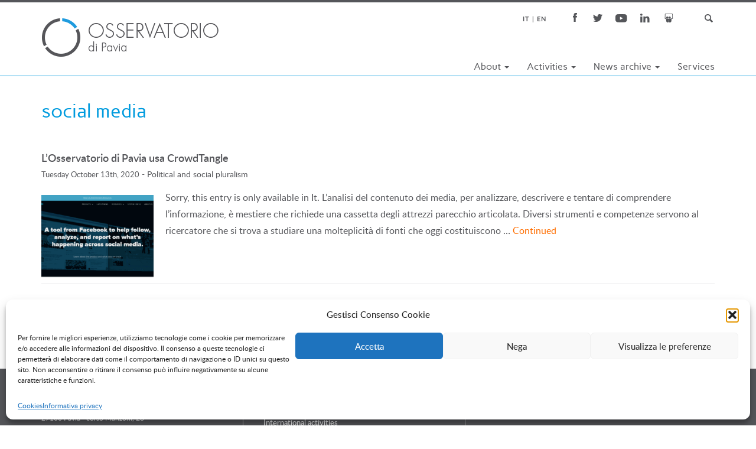

--- FILE ---
content_type: text/html; charset=UTF-8
request_url: https://www.osservatorio.it/en/tag/social-media/
body_size: 11189
content:

<!doctype html>
<html lang="en-US">
  <head>
  <meta charset="utf-8">
  <meta http-equiv="x-ua-compatible" content="ie=edge">
  <meta name="viewport" content="width=device-width, initial-scale=1">
  <!-- For old IEs -->
<link rel="shortcut icon" href="https://www.osservatorio.it/wp-content/themes/osspavia/dist/images/favicon.ico" />

<!-- For new browsers - multisize ico  -->
<link rel="icon" type="image/x-icon" sizes="16x16 32x32" href="https://www.osservatorio.it/wp-content/themes/osspavia/dist/images/favicon.ico">

<!-- For iPad with high-resolution Retina display running iOS ≥ 7: -->
<link rel="apple-touch-icon-precomposed" sizes="152x152" href="https://www.osservatorio.it/wp-content/themes/osspavia/dist/images/favicon-152.png">

<!-- For iPhone with high-resolution Retina display running iOS ≥ 7: -->
<link rel="apple-touch-icon-precomposed" sizes="120x120" href="https://www.osservatorio.it/wp-content/themes/osspavia/dist/images/favicon-120.png">

<!-- For iPhone 6+ -->
<link rel="apple-touch-icon-precomposed" sizes="180x180" href="https://www.osservatorio.it/wp-content/themes/osspavia/dist/images/favicon-180.png">

<!-- For first- and second-generation iPad: -->
<link rel="apple-touch-icon-precomposed" sizes="72x72" href="https://www.osservatorio.it/wp-content/themes/osspavia/dist/images/favicon-72.png">

  <meta name='robots' content='index, follow, max-image-preview:large, max-snippet:-1, max-video-preview:-1' />
	<style>img:is([sizes="auto" i], [sizes^="auto," i]) { contain-intrinsic-size: 3000px 1500px }</style>
	
	<!-- This site is optimized with the Yoast SEO plugin v25.8 - https://yoast.com/wordpress/plugins/seo/ -->
	<title>social media Archivi - Osservatorio di Pavia</title>
	<link rel="canonical" href="https://www.osservatorio.it/en/tag/social-media/" />
	<meta property="og:locale" content="en_US" />
	<meta property="og:type" content="article" />
	<meta property="og:title" content="social media Archivi - Osservatorio di Pavia" />
	<meta property="og:url" content="https://www.osservatorio.it/en/tag/social-media/" />
	<meta property="og:site_name" content="Osservatorio di Pavia" />
	<meta property="og:image" content="https://www.osservatorio.it/wp-content/uploads/Osservatorio-orizzontale-2-colori-piccolo.png" />
	<meta property="og:image:width" content="600" />
	<meta property="og:image:height" content="130" />
	<meta property="og:image:type" content="image/png" />
	<meta name="twitter:card" content="summary_large_image" />
	<meta name="twitter:site" content="@OssPavia" />
	<script type="application/ld+json" class="yoast-schema-graph">{"@context":"https://schema.org","@graph":[{"@type":"CollectionPage","@id":"https://www.osservatorio.it/en/tag/social-media/","url":"https://www.osservatorio.it/en/tag/social-media/","name":"social media Archivi - Osservatorio di Pavia","isPartOf":{"@id":"https://www.osservatorio.it/en/#website"},"primaryImageOfPage":{"@id":"https://www.osservatorio.it/en/tag/social-media/#primaryimage"},"image":{"@id":"https://www.osservatorio.it/en/tag/social-media/#primaryimage"},"thumbnailUrl":"https://www.osservatorio.it/wp-content/uploads/2020/10/crowdtangle.com_.png","breadcrumb":{"@id":"https://www.osservatorio.it/en/tag/social-media/#breadcrumb"},"inLanguage":"en-US"},{"@type":"ImageObject","inLanguage":"en-US","@id":"https://www.osservatorio.it/en/tag/social-media/#primaryimage","url":"https://www.osservatorio.it/wp-content/uploads/2020/10/crowdtangle.com_.png","contentUrl":"https://www.osservatorio.it/wp-content/uploads/2020/10/crowdtangle.com_.png","width":620,"height":343},{"@type":"BreadcrumbList","@id":"https://www.osservatorio.it/en/tag/social-media/#breadcrumb","itemListElement":[{"@type":"ListItem","position":1,"name":"Home","item":"https://www.osservatorio.it/en/"},{"@type":"ListItem","position":2,"name":"social media"}]},{"@type":"WebSite","@id":"https://www.osservatorio.it/en/#website","url":"https://www.osservatorio.it/en/","name":"Osservatorio di Pavia","description":"Media Analysis and Research","publisher":{"@id":"https://www.osservatorio.it/en/#organization"},"potentialAction":[{"@type":"SearchAction","target":{"@type":"EntryPoint","urlTemplate":"https://www.osservatorio.it/en/?s={search_term_string}"},"query-input":{"@type":"PropertyValueSpecification","valueRequired":true,"valueName":"search_term_string"}}],"inLanguage":"en-US"},{"@type":"Organization","@id":"https://www.osservatorio.it/en/#organization","name":"Osservatorio di Pavia","url":"https://www.osservatorio.it/en/","logo":{"@type":"ImageObject","inLanguage":"en-US","@id":"https://www.osservatorio.it/en/#/schema/logo/image/","url":"https://www.osservatorio.it/wp-content/uploads/Osservatorio-orizzontale-2-colori-piccolo.png","contentUrl":"https://www.osservatorio.it/wp-content/uploads/Osservatorio-orizzontale-2-colori-piccolo.png","width":600,"height":130,"caption":"Osservatorio di Pavia"},"image":{"@id":"https://www.osservatorio.it/en/#/schema/logo/image/"},"sameAs":["https://www.facebook.com/Osservatorio-di-Pavia-167000392343","https://x.com/OssPavia","https://www.linkedin.com/company/2773172","https://www.youtube.com/user/OsservatorioPv"]}]}</script>
	<!-- / Yoast SEO plugin. -->


<link rel="alternate" type="application/rss+xml" title="Osservatorio di Pavia &raquo; social media Tag Feed" href="https://www.osservatorio.it/en/tag/social-media/feed/" />
<script type="text/javascript">
/* <![CDATA[ */
window._wpemojiSettings = {"baseUrl":"https:\/\/s.w.org\/images\/core\/emoji\/16.0.1\/72x72\/","ext":".png","svgUrl":"https:\/\/s.w.org\/images\/core\/emoji\/16.0.1\/svg\/","svgExt":".svg","source":{"concatemoji":"https:\/\/www.osservatorio.it\/wp-includes\/js\/wp-emoji-release.min.js?ver=6.8.3"}};
/*! This file is auto-generated */
!function(s,n){var o,i,e;function c(e){try{var t={supportTests:e,timestamp:(new Date).valueOf()};sessionStorage.setItem(o,JSON.stringify(t))}catch(e){}}function p(e,t,n){e.clearRect(0,0,e.canvas.width,e.canvas.height),e.fillText(t,0,0);var t=new Uint32Array(e.getImageData(0,0,e.canvas.width,e.canvas.height).data),a=(e.clearRect(0,0,e.canvas.width,e.canvas.height),e.fillText(n,0,0),new Uint32Array(e.getImageData(0,0,e.canvas.width,e.canvas.height).data));return t.every(function(e,t){return e===a[t]})}function u(e,t){e.clearRect(0,0,e.canvas.width,e.canvas.height),e.fillText(t,0,0);for(var n=e.getImageData(16,16,1,1),a=0;a<n.data.length;a++)if(0!==n.data[a])return!1;return!0}function f(e,t,n,a){switch(t){case"flag":return n(e,"\ud83c\udff3\ufe0f\u200d\u26a7\ufe0f","\ud83c\udff3\ufe0f\u200b\u26a7\ufe0f")?!1:!n(e,"\ud83c\udde8\ud83c\uddf6","\ud83c\udde8\u200b\ud83c\uddf6")&&!n(e,"\ud83c\udff4\udb40\udc67\udb40\udc62\udb40\udc65\udb40\udc6e\udb40\udc67\udb40\udc7f","\ud83c\udff4\u200b\udb40\udc67\u200b\udb40\udc62\u200b\udb40\udc65\u200b\udb40\udc6e\u200b\udb40\udc67\u200b\udb40\udc7f");case"emoji":return!a(e,"\ud83e\udedf")}return!1}function g(e,t,n,a){var r="undefined"!=typeof WorkerGlobalScope&&self instanceof WorkerGlobalScope?new OffscreenCanvas(300,150):s.createElement("canvas"),o=r.getContext("2d",{willReadFrequently:!0}),i=(o.textBaseline="top",o.font="600 32px Arial",{});return e.forEach(function(e){i[e]=t(o,e,n,a)}),i}function t(e){var t=s.createElement("script");t.src=e,t.defer=!0,s.head.appendChild(t)}"undefined"!=typeof Promise&&(o="wpEmojiSettingsSupports",i=["flag","emoji"],n.supports={everything:!0,everythingExceptFlag:!0},e=new Promise(function(e){s.addEventListener("DOMContentLoaded",e,{once:!0})}),new Promise(function(t){var n=function(){try{var e=JSON.parse(sessionStorage.getItem(o));if("object"==typeof e&&"number"==typeof e.timestamp&&(new Date).valueOf()<e.timestamp+604800&&"object"==typeof e.supportTests)return e.supportTests}catch(e){}return null}();if(!n){if("undefined"!=typeof Worker&&"undefined"!=typeof OffscreenCanvas&&"undefined"!=typeof URL&&URL.createObjectURL&&"undefined"!=typeof Blob)try{var e="postMessage("+g.toString()+"("+[JSON.stringify(i),f.toString(),p.toString(),u.toString()].join(",")+"));",a=new Blob([e],{type:"text/javascript"}),r=new Worker(URL.createObjectURL(a),{name:"wpTestEmojiSupports"});return void(r.onmessage=function(e){c(n=e.data),r.terminate(),t(n)})}catch(e){}c(n=g(i,f,p,u))}t(n)}).then(function(e){for(var t in e)n.supports[t]=e[t],n.supports.everything=n.supports.everything&&n.supports[t],"flag"!==t&&(n.supports.everythingExceptFlag=n.supports.everythingExceptFlag&&n.supports[t]);n.supports.everythingExceptFlag=n.supports.everythingExceptFlag&&!n.supports.flag,n.DOMReady=!1,n.readyCallback=function(){n.DOMReady=!0}}).then(function(){return e}).then(function(){var e;n.supports.everything||(n.readyCallback(),(e=n.source||{}).concatemoji?t(e.concatemoji):e.wpemoji&&e.twemoji&&(t(e.twemoji),t(e.wpemoji)))}))}((window,document),window._wpemojiSettings);
/* ]]> */
</script>
<style id='wp-emoji-styles-inline-css' type='text/css'>

	img.wp-smiley, img.emoji {
		display: inline !important;
		border: none !important;
		box-shadow: none !important;
		height: 1em !important;
		width: 1em !important;
		margin: 0 0.07em !important;
		vertical-align: -0.1em !important;
		background: none !important;
		padding: 0 !important;
	}
</style>
<link rel='stylesheet' id='wp-block-library-css' href='https://www.osservatorio.it/wp-includes/css/dist/block-library/style.min.css?ver=6.8.3' type='text/css' media='all' />
<style id='classic-theme-styles-inline-css' type='text/css'>
/*! This file is auto-generated */
.wp-block-button__link{color:#fff;background-color:#32373c;border-radius:9999px;box-shadow:none;text-decoration:none;padding:calc(.667em + 2px) calc(1.333em + 2px);font-size:1.125em}.wp-block-file__button{background:#32373c;color:#fff;text-decoration:none}
</style>
<style id='global-styles-inline-css' type='text/css'>
:root{--wp--preset--aspect-ratio--square: 1;--wp--preset--aspect-ratio--4-3: 4/3;--wp--preset--aspect-ratio--3-4: 3/4;--wp--preset--aspect-ratio--3-2: 3/2;--wp--preset--aspect-ratio--2-3: 2/3;--wp--preset--aspect-ratio--16-9: 16/9;--wp--preset--aspect-ratio--9-16: 9/16;--wp--preset--color--black: #000000;--wp--preset--color--cyan-bluish-gray: #abb8c3;--wp--preset--color--white: #ffffff;--wp--preset--color--pale-pink: #f78da7;--wp--preset--color--vivid-red: #cf2e2e;--wp--preset--color--luminous-vivid-orange: #ff6900;--wp--preset--color--luminous-vivid-amber: #fcb900;--wp--preset--color--light-green-cyan: #7bdcb5;--wp--preset--color--vivid-green-cyan: #00d084;--wp--preset--color--pale-cyan-blue: #8ed1fc;--wp--preset--color--vivid-cyan-blue: #0693e3;--wp--preset--color--vivid-purple: #9b51e0;--wp--preset--gradient--vivid-cyan-blue-to-vivid-purple: linear-gradient(135deg,rgba(6,147,227,1) 0%,rgb(155,81,224) 100%);--wp--preset--gradient--light-green-cyan-to-vivid-green-cyan: linear-gradient(135deg,rgb(122,220,180) 0%,rgb(0,208,130) 100%);--wp--preset--gradient--luminous-vivid-amber-to-luminous-vivid-orange: linear-gradient(135deg,rgba(252,185,0,1) 0%,rgba(255,105,0,1) 100%);--wp--preset--gradient--luminous-vivid-orange-to-vivid-red: linear-gradient(135deg,rgba(255,105,0,1) 0%,rgb(207,46,46) 100%);--wp--preset--gradient--very-light-gray-to-cyan-bluish-gray: linear-gradient(135deg,rgb(238,238,238) 0%,rgb(169,184,195) 100%);--wp--preset--gradient--cool-to-warm-spectrum: linear-gradient(135deg,rgb(74,234,220) 0%,rgb(151,120,209) 20%,rgb(207,42,186) 40%,rgb(238,44,130) 60%,rgb(251,105,98) 80%,rgb(254,248,76) 100%);--wp--preset--gradient--blush-light-purple: linear-gradient(135deg,rgb(255,206,236) 0%,rgb(152,150,240) 100%);--wp--preset--gradient--blush-bordeaux: linear-gradient(135deg,rgb(254,205,165) 0%,rgb(254,45,45) 50%,rgb(107,0,62) 100%);--wp--preset--gradient--luminous-dusk: linear-gradient(135deg,rgb(255,203,112) 0%,rgb(199,81,192) 50%,rgb(65,88,208) 100%);--wp--preset--gradient--pale-ocean: linear-gradient(135deg,rgb(255,245,203) 0%,rgb(182,227,212) 50%,rgb(51,167,181) 100%);--wp--preset--gradient--electric-grass: linear-gradient(135deg,rgb(202,248,128) 0%,rgb(113,206,126) 100%);--wp--preset--gradient--midnight: linear-gradient(135deg,rgb(2,3,129) 0%,rgb(40,116,252) 100%);--wp--preset--font-size--small: 13px;--wp--preset--font-size--medium: 20px;--wp--preset--font-size--large: 36px;--wp--preset--font-size--x-large: 42px;--wp--preset--spacing--20: 0.44rem;--wp--preset--spacing--30: 0.67rem;--wp--preset--spacing--40: 1rem;--wp--preset--spacing--50: 1.5rem;--wp--preset--spacing--60: 2.25rem;--wp--preset--spacing--70: 3.38rem;--wp--preset--spacing--80: 5.06rem;--wp--preset--shadow--natural: 6px 6px 9px rgba(0, 0, 0, 0.2);--wp--preset--shadow--deep: 12px 12px 50px rgba(0, 0, 0, 0.4);--wp--preset--shadow--sharp: 6px 6px 0px rgba(0, 0, 0, 0.2);--wp--preset--shadow--outlined: 6px 6px 0px -3px rgba(255, 255, 255, 1), 6px 6px rgba(0, 0, 0, 1);--wp--preset--shadow--crisp: 6px 6px 0px rgba(0, 0, 0, 1);}:where(.is-layout-flex){gap: 0.5em;}:where(.is-layout-grid){gap: 0.5em;}body .is-layout-flex{display: flex;}.is-layout-flex{flex-wrap: wrap;align-items: center;}.is-layout-flex > :is(*, div){margin: 0;}body .is-layout-grid{display: grid;}.is-layout-grid > :is(*, div){margin: 0;}:where(.wp-block-columns.is-layout-flex){gap: 2em;}:where(.wp-block-columns.is-layout-grid){gap: 2em;}:where(.wp-block-post-template.is-layout-flex){gap: 1.25em;}:where(.wp-block-post-template.is-layout-grid){gap: 1.25em;}.has-black-color{color: var(--wp--preset--color--black) !important;}.has-cyan-bluish-gray-color{color: var(--wp--preset--color--cyan-bluish-gray) !important;}.has-white-color{color: var(--wp--preset--color--white) !important;}.has-pale-pink-color{color: var(--wp--preset--color--pale-pink) !important;}.has-vivid-red-color{color: var(--wp--preset--color--vivid-red) !important;}.has-luminous-vivid-orange-color{color: var(--wp--preset--color--luminous-vivid-orange) !important;}.has-luminous-vivid-amber-color{color: var(--wp--preset--color--luminous-vivid-amber) !important;}.has-light-green-cyan-color{color: var(--wp--preset--color--light-green-cyan) !important;}.has-vivid-green-cyan-color{color: var(--wp--preset--color--vivid-green-cyan) !important;}.has-pale-cyan-blue-color{color: var(--wp--preset--color--pale-cyan-blue) !important;}.has-vivid-cyan-blue-color{color: var(--wp--preset--color--vivid-cyan-blue) !important;}.has-vivid-purple-color{color: var(--wp--preset--color--vivid-purple) !important;}.has-black-background-color{background-color: var(--wp--preset--color--black) !important;}.has-cyan-bluish-gray-background-color{background-color: var(--wp--preset--color--cyan-bluish-gray) !important;}.has-white-background-color{background-color: var(--wp--preset--color--white) !important;}.has-pale-pink-background-color{background-color: var(--wp--preset--color--pale-pink) !important;}.has-vivid-red-background-color{background-color: var(--wp--preset--color--vivid-red) !important;}.has-luminous-vivid-orange-background-color{background-color: var(--wp--preset--color--luminous-vivid-orange) !important;}.has-luminous-vivid-amber-background-color{background-color: var(--wp--preset--color--luminous-vivid-amber) !important;}.has-light-green-cyan-background-color{background-color: var(--wp--preset--color--light-green-cyan) !important;}.has-vivid-green-cyan-background-color{background-color: var(--wp--preset--color--vivid-green-cyan) !important;}.has-pale-cyan-blue-background-color{background-color: var(--wp--preset--color--pale-cyan-blue) !important;}.has-vivid-cyan-blue-background-color{background-color: var(--wp--preset--color--vivid-cyan-blue) !important;}.has-vivid-purple-background-color{background-color: var(--wp--preset--color--vivid-purple) !important;}.has-black-border-color{border-color: var(--wp--preset--color--black) !important;}.has-cyan-bluish-gray-border-color{border-color: var(--wp--preset--color--cyan-bluish-gray) !important;}.has-white-border-color{border-color: var(--wp--preset--color--white) !important;}.has-pale-pink-border-color{border-color: var(--wp--preset--color--pale-pink) !important;}.has-vivid-red-border-color{border-color: var(--wp--preset--color--vivid-red) !important;}.has-luminous-vivid-orange-border-color{border-color: var(--wp--preset--color--luminous-vivid-orange) !important;}.has-luminous-vivid-amber-border-color{border-color: var(--wp--preset--color--luminous-vivid-amber) !important;}.has-light-green-cyan-border-color{border-color: var(--wp--preset--color--light-green-cyan) !important;}.has-vivid-green-cyan-border-color{border-color: var(--wp--preset--color--vivid-green-cyan) !important;}.has-pale-cyan-blue-border-color{border-color: var(--wp--preset--color--pale-cyan-blue) !important;}.has-vivid-cyan-blue-border-color{border-color: var(--wp--preset--color--vivid-cyan-blue) !important;}.has-vivid-purple-border-color{border-color: var(--wp--preset--color--vivid-purple) !important;}.has-vivid-cyan-blue-to-vivid-purple-gradient-background{background: var(--wp--preset--gradient--vivid-cyan-blue-to-vivid-purple) !important;}.has-light-green-cyan-to-vivid-green-cyan-gradient-background{background: var(--wp--preset--gradient--light-green-cyan-to-vivid-green-cyan) !important;}.has-luminous-vivid-amber-to-luminous-vivid-orange-gradient-background{background: var(--wp--preset--gradient--luminous-vivid-amber-to-luminous-vivid-orange) !important;}.has-luminous-vivid-orange-to-vivid-red-gradient-background{background: var(--wp--preset--gradient--luminous-vivid-orange-to-vivid-red) !important;}.has-very-light-gray-to-cyan-bluish-gray-gradient-background{background: var(--wp--preset--gradient--very-light-gray-to-cyan-bluish-gray) !important;}.has-cool-to-warm-spectrum-gradient-background{background: var(--wp--preset--gradient--cool-to-warm-spectrum) !important;}.has-blush-light-purple-gradient-background{background: var(--wp--preset--gradient--blush-light-purple) !important;}.has-blush-bordeaux-gradient-background{background: var(--wp--preset--gradient--blush-bordeaux) !important;}.has-luminous-dusk-gradient-background{background: var(--wp--preset--gradient--luminous-dusk) !important;}.has-pale-ocean-gradient-background{background: var(--wp--preset--gradient--pale-ocean) !important;}.has-electric-grass-gradient-background{background: var(--wp--preset--gradient--electric-grass) !important;}.has-midnight-gradient-background{background: var(--wp--preset--gradient--midnight) !important;}.has-small-font-size{font-size: var(--wp--preset--font-size--small) !important;}.has-medium-font-size{font-size: var(--wp--preset--font-size--medium) !important;}.has-large-font-size{font-size: var(--wp--preset--font-size--large) !important;}.has-x-large-font-size{font-size: var(--wp--preset--font-size--x-large) !important;}
:where(.wp-block-post-template.is-layout-flex){gap: 1.25em;}:where(.wp-block-post-template.is-layout-grid){gap: 1.25em;}
:where(.wp-block-columns.is-layout-flex){gap: 2em;}:where(.wp-block-columns.is-layout-grid){gap: 2em;}
:root :where(.wp-block-pullquote){font-size: 1.5em;line-height: 1.6;}
</style>
<link rel='stylesheet' id='cmplz-general-css' href='https://www.osservatorio.it/wp-content/plugins/complianz-gdpr/assets/css/cookieblocker.min.css?ver=1756374098' type='text/css' media='all' />
<link rel='stylesheet' id='sage/css-css' href='https://www.osservatorio.it/wp-content/themes/osspavia/dist/styles/main.css?ver=2.1a' type='text/css' media='all' />
<script type="text/javascript" src="https://www.osservatorio.it/wp-includes/js/jquery/jquery.min.js?ver=3.7.1" id="jquery-core-js"></script>
<script type="text/javascript" src="https://www.osservatorio.it/wp-includes/js/jquery/jquery-migrate.min.js?ver=3.4.1" id="jquery-migrate-js"></script>
<link rel="https://api.w.org/" href="https://www.osservatorio.it/en/wp-json/" /><link rel="alternate" title="JSON" type="application/json" href="https://www.osservatorio.it/en/wp-json/wp/v2/tags/92" /><link rel="EditURI" type="application/rsd+xml" title="RSD" href="https://www.osservatorio.it/xmlrpc.php?rsd" />
<meta name="generator" content="WordPress 6.8.3" />
<style>
.qtranxs_flag_it {background-image: url(https://www.osservatorio.it/wp-content/plugins/qtranslate-xt/flags/it.png); background-repeat: no-repeat;}
.qtranxs_flag_en {background-image: url(https://www.osservatorio.it/wp-content/plugins/qtranslate-xt/flags/gb.png); background-repeat: no-repeat;}
</style>
<link hreflang="it" href="https://www.osservatorio.it/it/tag/social-media/" rel="alternate" />
<link hreflang="en" href="https://www.osservatorio.it/en/tag/social-media/" rel="alternate" />
<link hreflang="x-default" href="https://www.osservatorio.it/tag/social-media/" rel="alternate" />
<meta name="generator" content="qTranslate-XT 3.15.2" />
			<style>.cmplz-hidden {
					display: none !important;
				}</style><!-- Google tag (gtag.js) -->
<script type="text/plain" data-service="google-analytics" data-category="statistics" async data-cmplz-src="https://www.googletagmanager.com/gtag/js?id=G-FEY6HHBEWM"></script>
<script>
  window.dataLayer = window.dataLayer || [];
  function gtag(){dataLayer.push(arguments);}
  gtag('js', new Date());

  gtag('config', 'G-FEY6HHBEWM');
</script>

<script type="text/plain" data-service="google-analytics" data-category="statistics">
  (function(i,s,o,g,r,a,m){i['GoogleAnalyticsObject']=r;i[r]=i[r]||function(){
  (i[r].q=i[r].q||[]).push(arguments)},i[r].l=1*new Date();a=s.createElement(o),
  m=s.getElementsByTagName(o)[0];a.async=1;a.src=g;m.parentNode.insertBefore(a,m)
  })(window,document,'script','https://www.google-analytics.com/analytics.js','ga');

  ga('create', 'UA-91430410-1', 'auto');
  ga('send', 'pageview');
  ga('set', 'anonymizeIp', true);

</script></head>
  <body data-cmplz=1 class="archive tag tag-social-media tag-92 wp-theme-osspavia">
    <!--[if IE]>
      <div class="alert alert-warning">
        You are using an <strong>outdated</strong> browser. Please <a href="http://browsehappy.com/">upgrade your browser</a> to improve your experience.      </div>
    <![endif]-->
    <img src="https://www.osservatorio.it/wp-content/themes/osspavia/dist/images/sprite.png" style="display: none;">
<header class="banner">
	<div class="filetto-4nero"></div>
  <div class="container">
	  <div class="row header-elements">
	    <div class="social-bar">
		    <span id="ico-search" class="social-icon ico-search"></span>
		    <a class="social-icon ico-slideshare" href="https://www.slideshare.net/Osservatorio-di-Pavia" target="_blank"></a>
		    <a class="social-icon ico-in" href="https://www.linkedin.com/company/2773172" target="_blank"></a>
		    <a class="social-icon ico-yt" href="https://www.youtube.com/user/OsservatorioPv" target="_blank"></a>
		    <a class="social-icon ico-tw" href="https://twitter.com/OssPavia" target="_blank"></a>
		    <a class="social-icon ico-fb" href="https://www.facebook.com/Osservatorio-di-Pavia-167000392343" target="_blank"></a>
		    <div id="search-box">
			    <form role="search" method="get" class="search-form" action="https://www.osservatorio.it/en">
					<label>
						<span class="screen-reader-text">Ricerca per:</span>
						<input type="search" class="search-field" placeholder="Type and hit enter &hellip;" value="" name="s" />
					</label>
				</form>
			</div>
			
<ul class="language-chooser language-chooser-text qtranxs_language_chooser" id="qtranslate-chooser">
<li class="lang-it"><a href="https://www.osservatorio.it/it/tag/social-media/" title="It (it)" class="qtranxs_text qtranxs_text_it"><span>It</span></a></li>
<li class="lang-en active"><a href="https://www.osservatorio.it/en/tag/social-media/" title="En (en)" class="qtranxs_text qtranxs_text_en"><span>En</span></a></li>
</ul><div class="qtranxs_widget_end"></div>
	    </div>
	    <a class="brand" href="https://www.osservatorio.it/en/"></a>    
	    <div class="navbar-header">
	      <button type="button" class="navbar-toggle collapsed" data-toggle="collapse" data-target=".navbar-collapse">
	        <span class="sr-only">Toggle navigation</span>
	        <span class="icon-bar"></span>
	        <span class="icon-bar"></span>
	        <span class="icon-bar"></span>
	      </button>
	     </div>
		<div class="row menu-container">  
		    <nav class="collapse navbar-collapse" role="navigation">
		      <div class="menu-navigazione-principale-container"><ul id="menu-navigazione-principale" class="nav navbar-nav"><li id="menu-item-4" class="menu-item menu-item-type-custom menu-item-object-custom menu-item-has-children menu-item-4 dropdown"><a title="About" href="#" data-toggle="dropdown" class="dropdown-toggle" aria-haspopup="true">About <span class="caret"></span></a>
<ul role="menu" class=" dropdown-menu">
	<li id="menu-item-5" class="menu-item menu-item-type-post_type menu-item-object-page menu-item-5"><a title="Profile" href="https://www.osservatorio.it/en/profilo/">Profile</a></li>
	<li id="menu-item-1361" class="menu-item menu-item-type-post_type menu-item-object-page menu-item-1361"><a title="Projects" href="https://www.osservatorio.it/en/progetti/">Projects</a></li>
	<li id="menu-item-1078" class="menu-item menu-item-type-post_type menu-item-object-page menu-item-1078"><a title="Team" href="https://www.osservatorio.it/en/lo-staff/">Team</a></li>
	<li id="menu-item-1309" class="menu-item menu-item-type-post_type menu-item-object-page menu-item-1309"><a title="Customers and Partners" href="https://www.osservatorio.it/en/clienti-e-partner/">Customers and Partners</a></li>
	<li id="menu-item-1079" class="menu-item menu-item-type-post_type menu-item-object-page menu-item-1079"><a title="Contacts" href="https://www.osservatorio.it/en/informazioni-e-contatti/">Contacts</a></li>
</ul>
</li>
<li id="menu-item-1049" class="menu-item menu-item-type-post_type_archive menu-item-object-attivita menu-item-has-children menu-item-1049 dropdown"><a title="Activities" href="#" data-toggle="dropdown" class="dropdown-toggle" aria-haspopup="true">Activities <span class="caret"></span></a>
<ul role="menu" class=" dropdown-menu">
	<li id="menu-item-4106" class="menu-item menu-item-type-post_type menu-item-object-attivita menu-item-4106"><a title="Political and social pluralism" href="https://www.osservatorio.it/en/attivita/pluralismo/">Political and social pluralism</a></li>
	<li id="menu-item-4116" class="menu-item menu-item-type-post_type menu-item-object-attivita menu-item-4116"><a title="International activities" href="https://www.osservatorio.it/en/attivita/attivita-internazionali/">International activities</a></li>
	<li id="menu-item-4114" class="menu-item menu-item-type-post_type menu-item-object-attivita menu-item-4114"><a title="Diversity, Equity &amp; Inclusion" href="https://www.osservatorio.it/en/attivita/gender/">Diversity, Equity &#038; Inclusion</a></li>
	<li id="menu-item-4113" class="menu-item menu-item-type-post_type menu-item-object-attivita menu-item-4113"><a title="Migration and multiculturalism" href="https://www.osservatorio.it/en/attivita/migrazioni-multiculturalismo/">Migration and multiculturalism</a></li>
	<li id="menu-item-4111" class="menu-item menu-item-type-post_type menu-item-object-attivita menu-item-4111"><a title="Science and Health" href="https://www.osservatorio.it/en/attivita/scienzaesalute/">Science and Health</a></li>
	<li id="menu-item-4110" class="menu-item menu-item-type-post_type menu-item-object-attivita menu-item-4110"><a title="Environment" href="https://www.osservatorio.it/en/attivita/ambiente-e-salute/">Environment</a></li>
	<li id="menu-item-4107" class="menu-item menu-item-type-post_type menu-item-object-attivita menu-item-4107"><a title="Economy, business and labor" href="https://www.osservatorio.it/en/attivita/economia-impresa-lavoro/">Economy, business and labor</a></li>
	<li id="menu-item-4109" class="menu-item menu-item-type-post_type menu-item-object-attivita menu-item-4109"><a title="Security and justice" href="https://www.osservatorio.it/en/attivita/sicurezza-e-giustizia/">Security and justice</a></li>
	<li id="menu-item-4112" class="menu-item menu-item-type-post_type menu-item-object-attivita menu-item-4112"><a title="Culture and lifestyles" href="https://www.osservatorio.it/en/attivita/cultura-e-stili-di-vita/">Culture and lifestyles</a></li>
	<li id="menu-item-4108" class="menu-item menu-item-type-post_type menu-item-object-attivita menu-item-4108"><a title="Generations" href="https://www.osservatorio.it/en/attivita/generazioni/">Generations</a></li>
	<li id="menu-item-4117" class="menu-item menu-item-type-post_type_archive menu-item-object-attivita menu-item-4117"><a title="All activities" href="https://www.osservatorio.it/en/attivita/">All activities</a></li>
</ul>
</li>
<li id="menu-item-9" class="menu-item menu-item-type-custom menu-item-object-custom menu-item-has-children menu-item-9 dropdown"><a title="News archive" href="#" data-toggle="dropdown" class="dropdown-toggle" aria-haspopup="true">News archive <span class="caret"></span></a>
<ul role="menu" class=" dropdown-menu">
	<li id="menu-item-4278" class="menu-item menu-item-type-post_type menu-item-object-page menu-item-4278"><a title="Studies and researches" href="https://www.osservatorio.it/en/studi-e-ricerche/">Studies and researches</a></li>
	<li id="menu-item-2753" class="menu-item menu-item-type-post_type_archive menu-item-object-iniziative menu-item-2753"><a title="Events" href="https://www.osservatorio.it/en/iniziative/">Events</a></li>
	<li id="menu-item-5390" class="menu-item menu-item-type-post_type_archive menu-item-object-segnalazioni menu-item-5390"><a title="Highlights" href="https://www.osservatorio.it/en/segnalazioni/">Highlights</a></li>
</ul>
</li>
<li id="menu-item-850" class="menu-item menu-item-type-post_type menu-item-object-page menu-item-850"><a title="Services" href="https://www.osservatorio.it/en/servizi/">Services</a></li>
</ul></div>		    </nav>
	    </div>
    </div>
  </div>
  <div class="filetto-1blu"></div>
</header>
    <div class="wrap container" role="document">
      <div class="content row">
        <main class="main">
          
<div class="page-header">
	<h1>social media</h1>
    </div>


  <article class="post-3736 post type-post status-publish format-standard has-post-thumbnail hentry category-pluralismo-politico-e-sociale category-senza-categoria tag-analisi-media tag-crowd-tangle tag-facebook tag-monitoraggio tag-social-media tag-web">
  <header>
	      <h2 class="entry-title"> <a href="https://www.osservatorio.it/en/losservatorio-di-pavia-usa-crowdtangle/">L’Osservatorio di Pavia usa CrowdTangle</a></h2>
    <time class="updated" datetime="2020-10-13T10:41:17+00:00">Tuesday October 13th, 2020</time> - <a href="https://www.osservatorio.it/en/attivita/pluralismo/" class="cat-name">Political and social pluralism</a>
	
<!-- <p class="byline author vcard">By <a href="https://www.osservatorio.it/en/author/lmontini/" rel="author" class="fn">Laura Montini</a></p> -->
  </header>
  <div class="entry-summary">
		<figure class="photo-fit col-md-2 col-sm-3 col-xs-4">
		<a href="https://www.osservatorio.it/en/losservatorio-di-pavia-usa-crowdtangle/" title="L’Osservatorio di Pavia usa CrowdTangle"><img src="https://www.osservatorio.it/wp-content/uploads/2020/10/crowdtangle.com_-350x194.png" alt="L’Osservatorio di Pavia usa CrowdTangle"></a>
    </figure>
					<p>Sorry, this entry is only available in It. L’analisi del contenuto dei media, per analizzare, descrivere e tentare di comprendere l’informazione, è mestiere che richiede una cassetta degli attrezzi parecchio articolata. Diversi strumenti e competenze servono al ricercatore che si trova a studiare una molteplicità di fonti che oggi costituiscono &hellip; <a href="https://www.osservatorio.it/en/losservatorio-di-pavia-usa-crowdtangle/">Continued</a></p>
	  </div>
</article>


	
<div class="foot-commands">
	<p><a href="https://www.osservatorio.it/en/attivita/pluralismo/" class="hvr-underline-from-center"><span class="glyphicon glyphicon-menu-left" aria-hidden="true"></span> Go to page Political and social pluralism</a></p>
</div>
        </main><!-- /.main -->
              </div><!-- /.content -->
    </div><!-- /.wrap -->
    <footer class="content-info">
  <div class="container widg-cont">
    <section class="widget advanced_text-2 advanced_text"><div class='AdvancedText'><h3>Osservatorio di Pavia</h3><p>CARES S.c.r.l. <br>
27100 Pavia - corso Manzoni, 28</p>
<p>P.IVA/C.F. 01094390182
<p>Iscrizione all’Albo delle Società cooperative 
<br>a mutualità prevalente N. A142684</p>
<p>tel. 0382.28911 / 0382.29979<br>
 fax 0382.307028</p>
<p><span data-email-prefix="cares" data-email-suffix="osservatorio.it" data-email-expose>Email</span></p>
<p><a href="https://www.osservatorio.it/en/wp-content/uploads/2024/04/certificato_qualita_ISO_22.pdf" class="certiqual" target="_blank"></a></p></div></section>
    <section class="widget nav_menu-2 widget_nav_menu"><h3>Quick link</h3><div class="menu-quick-link-container"><ul id="menu-quick-link" class="menu"><li id="menu-item-1063" class="menu-item menu-item-type-post_type menu-item-object-attivita menu-item-1063"><a href="https://www.osservatorio.it/en/attivita/pluralismo/">Political and social pluralism</a></li>
<li id="menu-item-1064" class="menu-item menu-item-type-post_type menu-item-object-attivita menu-item-1064"><a href="https://www.osservatorio.it/en/attivita/attivita-internazionali/">International activities</a></li>
<li id="menu-item-1061" class="menu-item menu-item-type-post_type menu-item-object-attivita menu-item-1061"><a href="https://www.osservatorio.it/en/attivita/migrazioni-multiculturalismo/">Migration and multiculturalism</a></li>
<li id="menu-item-138" class="menu-item menu-item-type-post_type menu-item-object-attivita menu-item-138"><a href="https://www.osservatorio.it/en/attivita/ambiente-e-salute/">Environment</a></li>
<li id="menu-item-1057" class="menu-item menu-item-type-post_type menu-item-object-attivita menu-item-1057"><a href="https://www.osservatorio.it/en/attivita/economia-impresa-lavoro/">Economy, business and labor</a></li>
<li id="menu-item-1060" class="menu-item menu-item-type-post_type menu-item-object-attivita menu-item-1060"><a href="https://www.osservatorio.it/en/attivita/scienzaesalute/">Science and Health</a></li>
<li id="menu-item-1062" class="menu-item menu-item-type-post_type menu-item-object-attivita menu-item-1062"><a href="https://www.osservatorio.it/en/attivita/gender/">Diversity, Equity &#038; Inclusion</a></li>
<li id="menu-item-30" class="menu-item menu-item-type-post_type menu-item-object-attivita menu-item-30"><a href="https://www.osservatorio.it/en/attivita/cultura-e-stili-di-vita/">Culture and lifestyles</a></li>
<li id="menu-item-1059" class="menu-item menu-item-type-post_type menu-item-object-attivita menu-item-1059"><a href="https://www.osservatorio.it/en/attivita/sicurezza-e-giustizia/">Security and justice</a></li>
<li id="menu-item-1058" class="menu-item menu-item-type-post_type menu-item-object-attivita menu-item-1058"><a href="https://www.osservatorio.it/en/attivita/generazioni/">Generations</a></li>
<li id="menu-item-979" class="menu-item menu-item-type-post_type menu-item-object-page menu-item-979"><a href="https://www.osservatorio.it/en/servizi/">Services</a></li>
<li id="menu-item-1308" class="menu-item menu-item-type-post_type menu-item-object-page menu-item-1308"><a href="https://www.osservatorio.it/en/clienti-e-partner/">Customers and Partners</a></li>
</ul></div></section>    <section class="widget goodoldtwitterwidget-2 widget_goodoldtwitterwidget"><h3>Twitter feed</h3>
      <ul class="good_old_twitter_widget"></ul>
        <a href="https://twitter.com/OssPavia" class="twitter-follow-button" data-show-count="false">Follow @OssPavia</a>
        <script type="text/plain" data-service="twitter" data-category="marketing">!function(d,s,id){var js,fjs=d.getElementsByTagName(s)[0],p=/^http:/.test(d.location)?"http":"https";if(!d.getElementById(id)){js=d.createElement(s);js.id=id;js.src=p+"://platform.twitter.com/widgets.js";fjs.parentNode.insertBefore(js,fjs);}}(document, "script", "twitter-wjs");</script></section>  </div>
</footer>
<footer class="misc-info">
    <div class="container">
		<div class="cc-info">
			<a href="https://creativecommons.org/licenses/by-nc-nd/4.0/deed.it" class="cc-mark" target="_blank"></a><br>
			<a href="https://creativecommons.org/licenses/by-nc-nd/4.0/deed.it" target="_blank">Creative Commons<br>Attribuzione - Non commerciale - Non opere derivate</a>
		</div>
	    <div class="cookie-info">
		    <a href="https://www.osservatorio.it/en/informativa-privacy">Informativa privacy</a><br>
		    <a href="https://www.osservatorio.it/en/cookie">Uso dei cookie</a>
	    </div>
    </div>

 </footer>
<!-- Go to www.addthis.com/dashboard to customize your tools -->
<script data-service="addthis" data-category="marketing" type="text/plain" data-cmplz-src="//s7.addthis.com/js/300/addthis_widget.js#pubid=ra-58ac0bdecc3c754b"></script>
<script type="speculationrules">
{"prefetch":[{"source":"document","where":{"and":[{"href_matches":"\/en\/*"},{"not":{"href_matches":["\/wp-*.php","\/wp-admin\/*","\/wp-content\/uploads\/*","\/wp-content\/*","\/wp-content\/plugins\/*","\/wp-content\/themes\/osspavia\/*","\/en\/*\\?(.+)"]}},{"not":{"selector_matches":"a[rel~=\"nofollow\"]"}},{"not":{"selector_matches":".no-prefetch, .no-prefetch a"}}]},"eagerness":"conservative"}]}
</script>

<!-- Consent Management powered by Complianz | GDPR/CCPA Cookie Consent https://wordpress.org/plugins/complianz-gdpr -->
<div id="cmplz-cookiebanner-container"><div class="cmplz-cookiebanner cmplz-hidden banner-1 bottom-right-view-preferences optin cmplz-bottom cmplz-categories-type-view-preferences" aria-modal="true" data-nosnippet="true" role="dialog" aria-live="polite" aria-labelledby="cmplz-header-1-optin" aria-describedby="cmplz-message-1-optin">
	<div class="cmplz-header">
		<div class="cmplz-logo"></div>
		<div class="cmplz-title" id="cmplz-header-1-optin">Gestisci Consenso Cookie</div>
		<div class="cmplz-close" tabindex="0" role="button" aria-label="Close dialog">
			<svg aria-hidden="true" focusable="false" data-prefix="fas" data-icon="times" class="svg-inline--fa fa-times fa-w-11" role="img" xmlns="http://www.w3.org/2000/svg" viewBox="0 0 352 512"><path fill="currentColor" d="M242.72 256l100.07-100.07c12.28-12.28 12.28-32.19 0-44.48l-22.24-22.24c-12.28-12.28-32.19-12.28-44.48 0L176 189.28 75.93 89.21c-12.28-12.28-32.19-12.28-44.48 0L9.21 111.45c-12.28 12.28-12.28 32.19 0 44.48L109.28 256 9.21 356.07c-12.28 12.28-12.28 32.19 0 44.48l22.24 22.24c12.28 12.28 32.2 12.28 44.48 0L176 322.72l100.07 100.07c12.28 12.28 32.2 12.28 44.48 0l22.24-22.24c12.28-12.28 12.28-32.19 0-44.48L242.72 256z"></path></svg>
		</div>
	</div>

	<div class="cmplz-divider cmplz-divider-header"></div>
	<div class="cmplz-body">
		<div class="cmplz-message" id="cmplz-message-1-optin">Per fornire le migliori esperienze, utilizziamo tecnologie come i cookie per memorizzare e/o accedere alle informazioni del dispositivo. Il consenso a queste tecnologie ci permetterà di elaborare dati come il comportamento di navigazione o ID unici su questo sito. Non acconsentire o ritirare il consenso può influire negativamente su alcune caratteristiche e funzioni.</div>
		<!-- categories start -->
		<div class="cmplz-categories">
			<details class="cmplz-category cmplz-functional" >
				<summary>
						<span class="cmplz-category-header">
							<span class="cmplz-category-title">Funzionale</span>
							<span class='cmplz-always-active'>
								<span class="cmplz-banner-checkbox">
									<input type="checkbox"
										   id="cmplz-functional-optin"
										   data-category="cmplz_functional"
										   class="cmplz-consent-checkbox cmplz-functional"
										   size="40"
										   value="1"/>
									<label class="cmplz-label" for="cmplz-functional-optin"><span class="screen-reader-text">Funzionale</span></label>
								</span>
								Always active							</span>
							<span class="cmplz-icon cmplz-open">
								<svg xmlns="http://www.w3.org/2000/svg" viewBox="0 0 448 512"  height="18" ><path d="M224 416c-8.188 0-16.38-3.125-22.62-9.375l-192-192c-12.5-12.5-12.5-32.75 0-45.25s32.75-12.5 45.25 0L224 338.8l169.4-169.4c12.5-12.5 32.75-12.5 45.25 0s12.5 32.75 0 45.25l-192 192C240.4 412.9 232.2 416 224 416z"/></svg>
							</span>
						</span>
				</summary>
				<div class="cmplz-description">
					<span class="cmplz-description-functional">L'archiviazione tecnica o l'accesso sono strettamente necessari al fine legittimo di consentire l'uso di un servizio specifico esplicitamente richiesto dall'abbonato o dall'utente, o al solo scopo di effettuare la trasmissione di una comunicazione su una rete di comunicazione elettronica.</span>
				</div>
			</details>

			<details class="cmplz-category cmplz-preferences" >
				<summary>
						<span class="cmplz-category-header">
							<span class="cmplz-category-title">Preferenze</span>
							<span class="cmplz-banner-checkbox">
								<input type="checkbox"
									   id="cmplz-preferences-optin"
									   data-category="cmplz_preferences"
									   class="cmplz-consent-checkbox cmplz-preferences"
									   size="40"
									   value="1"/>
								<label class="cmplz-label" for="cmplz-preferences-optin"><span class="screen-reader-text">Preferenze</span></label>
							</span>
							<span class="cmplz-icon cmplz-open">
								<svg xmlns="http://www.w3.org/2000/svg" viewBox="0 0 448 512"  height="18" ><path d="M224 416c-8.188 0-16.38-3.125-22.62-9.375l-192-192c-12.5-12.5-12.5-32.75 0-45.25s32.75-12.5 45.25 0L224 338.8l169.4-169.4c12.5-12.5 32.75-12.5 45.25 0s12.5 32.75 0 45.25l-192 192C240.4 412.9 232.2 416 224 416z"/></svg>
							</span>
						</span>
				</summary>
				<div class="cmplz-description">
					<span class="cmplz-description-preferences">L'archiviazione tecnica o l'accesso sono necessari per lo scopo legittimo di memorizzare le preferenze che non sono richieste dall'abbonato o dall'utente.</span>
				</div>
			</details>

			<details class="cmplz-category cmplz-statistics" >
				<summary>
						<span class="cmplz-category-header">
							<span class="cmplz-category-title">Statistiche</span>
							<span class="cmplz-banner-checkbox">
								<input type="checkbox"
									   id="cmplz-statistics-optin"
									   data-category="cmplz_statistics"
									   class="cmplz-consent-checkbox cmplz-statistics"
									   size="40"
									   value="1"/>
								<label class="cmplz-label" for="cmplz-statistics-optin"><span class="screen-reader-text">Statistiche</span></label>
							</span>
							<span class="cmplz-icon cmplz-open">
								<svg xmlns="http://www.w3.org/2000/svg" viewBox="0 0 448 512"  height="18" ><path d="M224 416c-8.188 0-16.38-3.125-22.62-9.375l-192-192c-12.5-12.5-12.5-32.75 0-45.25s32.75-12.5 45.25 0L224 338.8l169.4-169.4c12.5-12.5 32.75-12.5 45.25 0s12.5 32.75 0 45.25l-192 192C240.4 412.9 232.2 416 224 416z"/></svg>
							</span>
						</span>
				</summary>
				<div class="cmplz-description">
					<span class="cmplz-description-statistics">L'archiviazione tecnica o l'accesso che viene utilizzato esclusivamente per scopi statistici.</span>
					<span class="cmplz-description-statistics-anonymous">L'archiviazione tecnica o l'accesso che viene utilizzato esclusivamente per scopi statistici anonimi. Senza un mandato di comparizione, una conformità volontaria da parte del vostro Fornitore di Servizi Internet, o ulteriori registrazioni da parte di terzi, le informazioni memorizzate o recuperate per questo scopo da sole non possono di solito essere utilizzate per l'identificazione.</span>
				</div>
			</details>
			<details class="cmplz-category cmplz-marketing" >
				<summary>
						<span class="cmplz-category-header">
							<span class="cmplz-category-title">Marketing</span>
							<span class="cmplz-banner-checkbox">
								<input type="checkbox"
									   id="cmplz-marketing-optin"
									   data-category="cmplz_marketing"
									   class="cmplz-consent-checkbox cmplz-marketing"
									   size="40"
									   value="1"/>
								<label class="cmplz-label" for="cmplz-marketing-optin"><span class="screen-reader-text">Marketing</span></label>
							</span>
							<span class="cmplz-icon cmplz-open">
								<svg xmlns="http://www.w3.org/2000/svg" viewBox="0 0 448 512"  height="18" ><path d="M224 416c-8.188 0-16.38-3.125-22.62-9.375l-192-192c-12.5-12.5-12.5-32.75 0-45.25s32.75-12.5 45.25 0L224 338.8l169.4-169.4c12.5-12.5 32.75-12.5 45.25 0s12.5 32.75 0 45.25l-192 192C240.4 412.9 232.2 416 224 416z"/></svg>
							</span>
						</span>
				</summary>
				<div class="cmplz-description">
					<span class="cmplz-description-marketing">L'archiviazione tecnica o l'accesso sono necessari per creare profili di utenti per inviare pubblicità, o per tracciare l'utente su un sito web o su diversi siti web per scopi di marketing simili.</span>
				</div>
			</details>
		</div><!-- categories end -->
			</div>

	<div class="cmplz-links cmplz-information">
		<a class="cmplz-link cmplz-manage-options cookie-statement" href="#" data-relative_url="#cmplz-manage-consent-container">Manage options</a>
		<a class="cmplz-link cmplz-manage-third-parties cookie-statement" href="#" data-relative_url="#cmplz-cookies-overview">Manage services</a>
		<a class="cmplz-link cmplz-manage-vendors tcf cookie-statement" href="#" data-relative_url="#cmplz-tcf-wrapper">Manage {vendor_count} vendors</a>
		<a class="cmplz-link cmplz-external cmplz-read-more-purposes tcf" target="_blank" rel="noopener noreferrer nofollow" href="https://cookiedatabase.org/tcf/purposes/">Read more about these purposes</a>
			</div>

	<div class="cmplz-divider cmplz-footer"></div>

	<div class="cmplz-buttons">
		<button class="cmplz-btn cmplz-accept">Accetta</button>
		<button class="cmplz-btn cmplz-deny">Nega</button>
		<button class="cmplz-btn cmplz-view-preferences">Visualizza le preferenze</button>
		<button class="cmplz-btn cmplz-save-preferences">Salva preferenze</button>
		<a class="cmplz-btn cmplz-manage-options tcf cookie-statement" href="#" data-relative_url="#cmplz-manage-consent-container">Visualizza le preferenze</a>
			</div>

	<div class="cmplz-links cmplz-documents">
		<a class="cmplz-link cookie-statement" href="#" data-relative_url="">{title}</a>
		<a class="cmplz-link privacy-statement" href="#" data-relative_url="">{title}</a>
		<a class="cmplz-link impressum" href="#" data-relative_url="">{title}</a>
			</div>

</div>
</div>
					<div id="cmplz-manage-consent" data-nosnippet="true"><button class="cmplz-btn cmplz-hidden cmplz-manage-consent manage-consent-1">Gestisci consenso</button>

</div><script type="text/javascript" src="https://www.osservatorio.it/wp-content/themes/osspavia/dist/scripts/modernizr.js" id="modernizr/js-js"></script>
<script type="text/javascript" src="https://www.osservatorio.it/wp-content/themes/osspavia/dist/scripts/main.js?ver=2.1a" id="sage/js-js"></script>
<script type="text/javascript" id="cmplz-cookiebanner-js-extra">
/* <![CDATA[ */
var complianz = {"prefix":"cmplz_","user_banner_id":"1","set_cookies":[],"block_ajax_content":"","banner_version":"16","version":"7.4.2","store_consent":"","do_not_track_enabled":"","consenttype":"optin","region":"eu","geoip":"","dismiss_timeout":"","disable_cookiebanner":"","soft_cookiewall":"","dismiss_on_scroll":"","cookie_expiry":"365","url":"https:\/\/www.osservatorio.it\/en\/wp-json\/complianz\/v1\/","locale":"lang=en&locale=en_US","set_cookies_on_root":"","cookie_domain":"","current_policy_id":"29","cookie_path":"\/en\/","categories":{"statistics":"statistics","marketing":"marketing"},"tcf_active":"","placeholdertext":"Click to accept {category} cookies and enable this content","css_file":"https:\/\/www.osservatorio.it\/wp-content\/uploads\/complianz\/css\/banner-{banner_id}-{type}.css?v=16","page_links":{"eu":{"cookie-statement":{"title":"Cookies","url":"https:\/\/www.osservatorio.it\/en\/cookie\/"},"privacy-statement":{"title":"Informativa privacy","url":"https:\/\/www.osservatorio.it\/en\/informativa-privacy\/"}}},"tm_categories":"","forceEnableStats":"1","preview":"","clean_cookies":"","aria_label":"Click to accept {category} cookies and enable this content"};
/* ]]> */
</script>
<script defer type="text/javascript" src="https://www.osservatorio.it/wp-content/plugins/complianz-gdpr/cookiebanner/js/complianz.min.js?ver=1756374099" id="cmplz-cookiebanner-js"></script>
<script type="text/javascript" id="cmplz-cookiebanner-js-after">
/* <![CDATA[ */
	let cmplzBlockedContent = document.querySelector('.cmplz-blocked-content-notice');
	if ( cmplzBlockedContent) {
	        cmplzBlockedContent.addEventListener('click', function(event) {
            event.stopPropagation();
        });
	}
    
/* ]]> */
</script>
  </body>
</html>


--- FILE ---
content_type: application/javascript
request_url: https://www.osservatorio.it/wp-content/themes/osspavia/dist/scripts/modernizr.js
body_size: 1817
content:
!function(e,n,t){function r(e,n){return typeof e===n}function o(){var e,n,t,o,i,s,a;for(var f in y)if(y.hasOwnProperty(f)){if(e=[],n=y[f],n.name&&(e.push(n.name.toLowerCase()),n.options&&n.options.aliases&&n.options.aliases.length))for(t=0;t<n.options.aliases.length;t++)e.push(n.options.aliases[t].toLowerCase());for(o=r(n.fn,"function")?n.fn():n.fn,i=0;i<e.length;i++)s=e[i],a=s.split("."),1===a.length?g[a[0]]=o:(!g[a[0]]||g[a[0]]instanceof Boolean||(g[a[0]]=new Boolean(g[a[0]])),g[a[0]][a[1]]=o),w.push((o?"":"no-")+a.join("-"))}}function i(e){var n=x.className,t=g._config.classPrefix||"";if(S&&(n=n.baseVal),g._config.enableJSClass){var r=new RegExp("(^|\\s)"+t+"no-js(\\s|$)");n=n.replace(r,"$1"+t+"js$2")}g._config.enableClasses&&(n+=" "+t+e.join(" "+t),S?x.className.baseVal=n:x.className=n)}function s(e,n){return!!~(""+e).indexOf(n)}function a(){return"function"!=typeof n.createElement?n.createElement(arguments[0]):S?n.createElementNS.call(n,"http://www.w3.org/2000/svg",arguments[0]):n.createElement.apply(n,arguments)}function f(){var e=n.body;return e||(e=a(S?"svg":"body"),e.fake=!0),e}function l(e,t,r,o){var i,s,l,u,p="modernizr",d=a("div"),c=f();if(parseInt(r,10))for(;r--;)l=a("div"),l.id=o?o[r]:p+(r+1),d.appendChild(l);return i=a("style"),i.type="text/css",i.id="s"+p,(c.fake?c:d).appendChild(i),c.appendChild(d),i.styleSheet?i.styleSheet.cssText=e:i.appendChild(n.createTextNode(e)),d.id=p,c.fake&&(c.style.background="",c.style.overflow="hidden",u=x.style.overflow,x.style.overflow="hidden",x.appendChild(c)),s=t(d,e),c.fake?(c.parentNode.removeChild(c),x.style.overflow=u,x.offsetHeight):d.parentNode.removeChild(d),!!s}function u(e){return e.replace(/([A-Z])/g,function(e,n){return"-"+n.toLowerCase()}).replace(/^ms-/,"-ms-")}function p(n,r){var o=n.length;if("CSS"in e&&"supports"in e.CSS){for(;o--;)if(e.CSS.supports(u(n[o]),r))return!0;return!1}if("CSSSupportsRule"in e){for(var i=[];o--;)i.push("("+u(n[o])+":"+r+")");return i=i.join(" or "),l("@supports ("+i+") { #modernizr { position: absolute; } }",function(e){return"absolute"==getComputedStyle(e,null).position})}return t}function d(e){return e.replace(/([a-z])-([a-z])/g,function(e,n,t){return n+t.toUpperCase()}).replace(/^-/,"")}function c(e,n,o,i){function f(){u&&(delete E.style,delete E.modElem)}if(i=!r(i,"undefined")&&i,!r(o,"undefined")){var l=p(e,o);if(!r(l,"undefined"))return l}for(var u,c,m,v,h,y=["modernizr","tspan"];!E.style;)u=!0,E.modElem=a(y.shift()),E.style=E.modElem.style;for(m=e.length,c=0;c<m;c++)if(v=e[c],h=E.style[v],s(v,"-")&&(v=d(v)),E.style[v]!==t){if(i||r(o,"undefined"))return f(),"pfx"!=n||v;try{E.style[v]=o}catch(e){}if(E.style[v]!=h)return f(),"pfx"!=n||v}return f(),!1}function m(e,n){return function(){return e.apply(n,arguments)}}function v(e,n,t){var o;for(var i in e)if(e[i]in n)return t===!1?e[i]:(o=n[e[i]],r(o,"function")?m(o,t||n):o);return!1}function h(e,n,t,o,i){var s=e.charAt(0).toUpperCase()+e.slice(1),a=(e+" "+b.join(s+" ")+s).split(" ");return r(n,"string")||r(n,"undefined")?c(a,n,o,i):(a=(e+" "+P.join(s+" ")+s).split(" "),v(a,n,t))}var y=[],C={_version:"3.3.1",_config:{classPrefix:"",enableClasses:!0,enableJSClass:!0,usePrefixes:!0},_q:[],on:function(e,n){var t=this;setTimeout(function(){n(t[e])},0)},addTest:function(e,n,t){y.push({name:e,fn:n,options:t})},addAsyncTest:function(e){y.push({name:null,fn:e})}},g=function(){};g.prototype=C,g=new g;var w=[],x=n.documentElement,S="svg"===x.nodeName.toLowerCase(),_="Moz O ms Webkit",b=C._config.usePrefixes?_.split(" "):[];C._cssomPrefixes=b;var j={elem:a("modernizr")};g._q.push(function(){delete j.elem});var E={style:j.elem.style};g._q.unshift(function(){delete E.style});var P=C._config.usePrefixes?_.toLowerCase().split(" "):[];C._domPrefixes=P,C.testAllProps=h;var z=function(n){var r,o=prefixes.length,i=e.CSSRule;if("undefined"==typeof i)return t;if(!n)return!1;if(n=n.replace(/^@/,""),r=n.replace(/-/g,"_").toUpperCase()+"_RULE",r in i)return"@"+n;for(var s=0;s<o;s++){var a=prefixes[s],f=a.toUpperCase()+"_"+r;if(f in i)return"@-"+a.toLowerCase()+"-"+n}return!1};C.atRule=z;var N=C.prefixed=function(e,n,t){return 0===e.indexOf("@")?z(e):(e.indexOf("-")!=-1&&(e=d(e)),n?h(e,n,t):h(e,"pfx"))};g.addTest("objectfit",!!N("objectFit"),{aliases:["object-fit"]}),o(),i(w),delete C.addTest,delete C.addAsyncTest;for(var T=0;T<g._q.length;T++)g._q[T]();e.Modernizr=g}(window,document);
//# sourceMappingURL=modernizr.js.map
